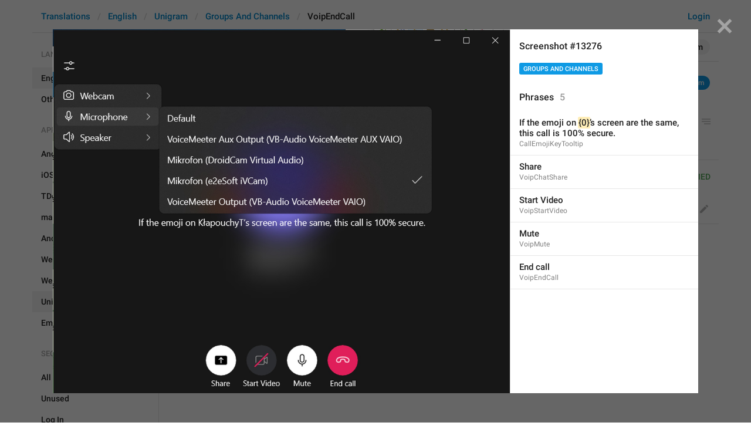

--- FILE ---
content_type: text/css
request_url: https://translations.telegram.org/css/health.css?142
body_size: 14669
content:
body {
  font-family: 'Roboto', sans-serif;
  /*font-size: 14px;*/
  color: #222;
  margin: 0;
  padding: 0;
  overflow-x: hidden;
}
.dark body {
  background-color: #242f3e;
  color: #fff;
}
.dark a,
.dark a:hover,
.dark a:focus {
  color: #4BBAFA;
}

.dark .nav .open > a,
.dark .nav .open > a:hover,
.dark .nav .open > a:focus,
.dark .nav-pills > li.active > a,
.dark .nav-pills > li.active > a:hover,
.dark .nav-pills > li.active > a:focus {
  background-color: #0f9ae4;
}
.dark .nav > li > a:hover,
.dark .nav > li > a:focus {
  background-color: #3C4756;
}

.dark .form-control {
  background-color: #242f3e;
  color: #fff;
  border-color: #404C5C;
}
input.form-control::placeholder,
textarea.form-control::placeholder {
  color: #777;
}
.dark input.form-control::placeholder,
.dark textarea.form-control::placeholder {
  color: #969A9E;
}

.dropdown-filter-form {
  min-width: 240px;
}
.dropdown-filter-field {
  background: transparent;
  cursor: pointer;
  padding: 8px 17px 8px 17px;
  font-size: 14px;
  margin: 0;
  font-weight: 500;
  position: relative;
  color: #222;
  border: none;
}
.dark .dropdown-filter-field {
  background-color: transparent;
}
input.dropdown-filter-field:focus {
  outline: none;
  box-shadow: none;
}

.dark ::-webkit-scrollbar {
  width: 12px;
  background: #343F4C;
}
.dark ::-webkit-scrollbar-thumb {
  background: #515A66;
  border-radius: 5px;
  border: 2px solid #343F4C;
}



/*!
* Start Bootstrap - Simple Sidebar (http://startbootstrap.com/)
* Copyright 2013-2016 Start Bootstrap
* Licensed under MIT (https://github.com/BlackrockDigital/startbootstrap/blob/gh-pages/LICENSE)
*/

/* Toggle Styles */

#hl-wrapper {
  padding-left: 0;
}

#hl-wrapper.transitions-ready {
  -webkit-transition: all 0.5s ease;
  -moz-transition: all 0.5s ease;
  -o-transition: all 0.5s ease;
  transition: all 0.5s ease;
}

#hl-sidebar-wrapper {
  position: fixed;
  z-index: 100;
  height: 100%;
  width: 250px;
  overflow: hidden;
  margin-left: -250px;
  overflow-y: scroll;
  -webkit-overflow-scrolling: touch;
  background: #fff;
  border-right: 1px solid #e7e7e7;
  scrollbar-width: none;
  -ms-overflow-style: none; /* IE 11 */
}
.dark #hl-sidebar-wrapper {
  background-color: #242f3e;
  border-right-color: #404C5C;
}
#hl-wrapper.transitions-ready #hl-sidebar-wrapper {
  -webkit-transition: all 0.5s ease;
  -moz-transition: all 0.5s ease;
  -o-transition: all 0.5s ease;
  transition: all 0.5s ease;
}

#hl-sidebar-wrapper::-webkit-scrollbar {
  width: 0;
}

#hl-page-content-wrapper {
  width: 100%;
  position: absolute;
  left: 0;
}

#hl-wrapper.toggled {
  padding-left: 250px;
}

#hl-wrapper.toggled #hl-sidebar-wrapper {
  box-shadow: 0px 0px 2px 1px rgba(0,0,0,0.1);
}
#hl-wrapper.toggled #hl-sidebar-shadow {
  display: block;
}




.hl-menu-items,
.hl-menu-items > li {
  display: block;
  padding: 0;
  margin: 0;
}
.hl-menu-items {
  position: relative;
  overflow: hidden;
  opacity: 1;
  visibility: visible;
  transition: all .2s ease;
}
.hl-menu-section .hl-menu-items {
  margin-bottom: 10px;
}
.hl-menu-items .active {
  transition: opacity .2s step-end;
}
.hl-menu-section-collapsed > .hl-menu-items .active {
  transition: opacity .2s step-start;
  opacity: 0;
}
.hl-menu-item {
  display: block;
  font-size: 13px;
  font-weight: 500;
  line-height: 18px;
  color: #222;
  padding: 9px 15px 9px 16px;
  margin: 0;
  transition: all .2s ease;
  -webkit-font-smoothing: subpixel-antialiased;
  cursor: pointer;
}
.active .hl-menu-item,
a.hl-menu-item:hover,
a.hl-menu-item:focus,
.hl-menu-items .hl-badges:hover + a.hl-menu-item {
  color: #222;
  text-decoration: none;
  background: #f2f2f2;
}
.dark .hl-menu-item {
  color: #fff;
}
.dark .active .hl-menu-item,
.dark a.hl-menu-item:hover,
.dark a.hl-menu-item:focus,
.dark .hl-menu-items .hl-badges:hover + a.hl-menu-item {
  background: #3C4756;
  color: #fff;
}

.hl-menu-header .hl-menu-item {
  font-size: 16px;
  line-height: 18px;
  padding: 16px 15px 16px 16px;
}

.hl-topbar-wrap {
  border-bottom: 1px solid #e7e7e7;
  margin-bottom: 0;
}
.dark .hl-topbar-wrap {
  border-color: #404C5C;
}
.hl-topbar {
  padding: 12px 12px;
  font-size: 18px;
  line-height: 20px;
}
#hl-sidebar-shadow {
  display: none;
  background: rgba(0,0,0,0.01);
  position: fixed;
  left: 250px;
  right: 0px;
  top: 0;
  bottom: 0;
  z-index: 1000;
}
.hl-topbar-header {
  font-size: 18px;
  line-height: 34px;
  font-weight: 500;
}

#hl-menu-toggle {
  display: block;
  float: left;
  padding: 10px 10px;
  line-height: 12px;
  margin-right: 23px;
  border: none;
  background: none;
  outline: none;
}
#hl-menu-toggle:focus {
  outline: none;
}
.hl-menu-hamburger {
  width: 18px;
  height: 12px;
  display: inline-block;
}
i.hl-menu-bar {
  display: block;
  height: 2px;
  width: 18px;
  background: #222;
  margin-bottom: 3px;
}
.dark i.hl-menu-bar {
  background: #fff;
}
i.hl-menu-bar:last-child {
  margin-bottom: 0;
}
.hl-nav-pills {
  padding: 7px 10px;
}
.hl-nav-pills > li,
.hl-nav-pills > li+li  {
  margin: 3px;
}
.hl-nav-pills > li > a {
  display: inline-block;
  font-size: 14px;
  line-height: 16px;
  font-weight: 500;
  padding: 8px 12px;
  transition: all .2s ease;
  border-radius: 16px;
}
.hl-nav-pills li.active > a {
  background: #0f9ae4;
  color: #fff;
}
.hl-top-filters {
  padding: 0;
  margin: 10px 0 0;
}
.hl-page .hl-sub-filters {
  margin: 0 -15px 0;
}
.h3-nav-pills {
  position: relative;
  margin-top: 24px;
  margin-bottom: -16px;
  padding: 0;
  z-index: 1;
}

.hl-caret {
  display: inline-block;
  border-style: solid;
  border-width: 0 0 2px 2px;
  width: 9px;
  height: 9px;
  transform: rotateZ(-45deg) scale(.85) translate3d(2px, -1px, 0);
  transform-origin: 50% 50%;
  margin-left: 5px;
  transition: all .2s ease;
  border-color: #222;
}
.dark .hl-caret {
  border-color: #fff;
}
.hl-dropdown.open .hl-caret {
  border-color: #fff;
}
.dark .hl-dropdown.open .hl-caret {
  border-color: #fff;
}

.hl-topbar-subtabs .dropdown-toggle,
.hl-filters-dropdowns .dropdown-toggle {
  color: #222;
}
.dark .hl-topbar-subtabs .dropdown-toggle,
.dark .hl-filters-dropdowns .dropdown-toggle {
  color: #fff;
}
.hl-topbar-subtabs .dropdown-toggle:hover,
.hl-filters-dropdowns .dropdown-toggle:hover,
.hl-topbar-subtabs .dropdown-toggle:focus,
.hl-filters-dropdowns .dropdown-toggle:focus,
.hl-topbar-subtabs .dropdown-toggle:active,
.hl-filters-dropdowns .dropdown-toggle:active {
  background-color: rgba(0,0,0,0.05);
  color: #222;
}
.dark .hl-topbar-subtabs .dropdown-toggle:hover,
.dark .hl-filters-dropdowns .dropdown-toggle:hover,
.dark .hl-topbar-subtabs .dropdown-toggle:focus,
.dark .hl-filters-dropdowns .dropdown-toggle:focus,
.dark .hl-topbar-subtabs .dropdown-toggle:active,
.dark .hl-filters-dropdowns .dropdown-toggle:active {
  background-color: #3C4756;
  color: #fff;
}
.hl-topbar-subtabs.hl-nav-pills > li.hl-dropdown > a,
.hl-filters-dropdowns.hl-nav-pills > li.hl-dropdown > a {
  border-radius: 3px;
}
.hl-nav-pills.hl-topbar-subtabs > li.hl-dropdown,
.hl-nav-pills.hl-topbar-subtabs > li.hl-dropdown + li.hl-dropdown,
.hl-nav-pills.hl-filters-dropdowns > li.hl-dropdown,
.hl-nav-pills.hl-filters-dropdowns > li.hl-dropdown + li.hl-dropdown {
  margin: 2px 3px;
}
.dark .dropdown-menu {
  background-color: #3A4452;
}


.hl-dropdown-icon-except {
  opacity: 0;
  float: right;
  width: 16px;
  height: 16px;
  border-radius: 8px;
  overflow: hidden;
  background: #ccc;
  padding: 7px 4px;
  transition: all .2s ease;
  margin-right: -7px;
  margin-top: 2px;
}
.dark .hl-dropdown-icon-except {
  background: #88909B;
}
.hl-dropdown-icon-except:hover {
  background: #aaa;
}
.hl-dropdown-icon-except:after {
  display: block;
  width: 8px;
  height: 2px;
  background: #fff;
  content: '';
}
.dark .hl-dropdown-icon-except:after {
  background-color: #3A4452;
}
.dropdown-menu a:hover > .hl-dropdown-icon-except {
  opacity: 1;
}
.emoji-country-flag {
  margin-right: 1px;
  vertical-align: text-bottom;
  line-height: 100%;
}

.scrollable-wide-wrap {
  width: 100%;
  overflow-x: scroll;
}

.hl-dropdown {
  position: relative;
  display: inline-block;
}
.hl-dropdown .dropdown-menu {
  left: auto;
  left: 0;
  margin: 5px -4px 0;
  border: 1px solid rgba(0, 0, 0, .06);
  border-radius: 4px;
  font-size: 14px;
  line-height: 1.42857143;
  overflow: hidden;
}
.hl-dropdown span.dropdown-menu > ul.dropdown-menu {
  position: static;
  display: block;
  float: none;
  border: none;
  box-shadow: none;
  border-radius: 0;
  min-width: 0;
  margin: 0 -20px 0 0;
  padding: 7px 20px 7px 0;
  max-height: 500px;
  overflow: auto;
  -webkit-overflow-scrolling: touch;
  scrollbar-width: none;
  -ms-overflow-style: none; /* IE 11 */
}
.hl-dropdown span.dropdown-menu > ul.dropdown-menu::-webkit-scrollbar {
  width: 0;
}
.hl-dropdown .dropdown-menu {
  margin-left: 0;
  margin-top: 10px;
}
.hl-dropdown .dropdown-menu > li > a {
  cursor: pointer;
  padding: 8px 17px 8px 17px;
  margin: 0;
  font-weight: 500;
  position: relative;
  color: #222;
}
.dark .hl-dropdown .dropdown-menu > li > a {
  color: #fff;
}
.dark .hl-dropdown > a.dropdown-toggle > small,
.dark .hl-dropdown .dropdown-menu > li > a small {
  font-size: inherit;
  font-weight: normal;
  /*font-style: italic;*/
}
.hl-dropdown .dropdown-menu > li > a:hover,
.hl-dropdown .dropdown-menu > li > a:focus,
.hl-dropdown .dropdown-menu > li.active > a {
  background-color: #f4f4f4;
  color: #222;
}
.dark .hl-dropdown .dropdown-menu > li > a:hover,
.dark .hl-dropdown .dropdown-menu > li > a:focus,
.dark .hl-dropdown .dropdown-menu > li.active > a {
  background-color: #4D5561;
  color: #fff;
}
.hl-dropdown .dropdown-menu > li.selected > a:before,
.hl-dropdown .dropdown-menu > li.selected > a:after {
  position: absolute;
  display: inline-block;
  transform: rotateZ(-135deg);
  transform-origin: 3px 3px;
  right: 16px;
  top: 14px;
  content: '';
  width: 8px;
  height: 13px;
  background-color: #9b9b9b;
}
.hl-dropdown .dropdown-menu > li.selected > a:after {
  background-color: #fff;
  transform: rotateZ(-135deg) translate3d(2.5px, 2.5px, 0);
}
.hl-dropdown .dropdown-menu > li.selected > a:hover:after,
.hl-dropdown .dropdown-menu > li.selected > a:focus:after {
  background-color: #f4f4f4;
}
.hl-dropdown a.dropdown-toggle-disabled {
  pointer-events: none;
}
.hl-dropdown a.dropdown-toggle > .radio-item,
.hl-dropdown a.dropdown-toggle > .checkbox-item {
  pointer-events: none;
  cursor: pointer;
  margin: -2px 0;
  padding: 0;
}
.hl-dropdown a.dropdown-toggle > .radio-item .radio-input + .radio-label,
.hl-dropdown a.dropdown-toggle > .checkbox-item .checkbox-input + .checkbox-label {
  font-weight: 500;
  margin-left: 7px;
  white-space: nowrap;
}
.hl-dropdown a.dropdown-toggle > .radio-item .radio:disabled ~ .radio-label,
.hl-dropdown a.dropdown-toggle > .checkbox-item .checkbox:disabled ~ .checkbox-label {
  color: #a8a8a8;
}
.hl-dropdown .dropdown-menu > li.subitem > a:before {
  content: '';
  display: inline-block;
  width: 7px;
  height: 5px;
  margin: 0 10px 0 3px;
  border: solid #aaa;
  border-width: 0 0 1px 1px;
  position: relative;
  top: -3px;
}

.hl-map-frame-wrap {
  position: relative;
  padding-top: 56.25%;
  margin: -10px;
}
.hl-map-frame {
  position: absolute;
  top: 0;
  left: 0;
  width: 100%;
  height: 100%;
}


.hl-select-dropdown {
  position: relative;
}
.hl-select-dropdown .dropdown-toggle {
  pointer-events: none;
}
select.hl-select {
  display: inline-block;
  font-size: 15px;
  line-height: 160%;
  padding: 0 6px;

  -moz-appearance: none;
  -webkit-appearance: none;
  appearance: none;
  background-position: right center;
  background-repeat: no-repeat;
  background-size: 1ex;

  background-origin: content-box;
  position: absolute;
  opacity: 0.01;
  top: 0;
  left: 0;
  right: 0;
  bottom: 0;
}

@media(min-width:768px) {
  #hl-menu-toggle {
    display: none;
  }
  #hl-wrapper {
    padding-left: 250px;
    max-width: 1400px;
    margin: 0 auto;
  }
  #hl-page-content-wrapper {
    position: relative;
  }
  #hl-wrapper #hl-page-content-wrapper {
    position: relative;
    margin-right: 0;
  }
  .hl-topbar {
    display: none;
  }
  .hl-topbar-no-subtabs {
    display: none;
  }
  .hl-topbar-no-subtabs + .hl-top-filters {
    margin-top: 0;
  }
  .hl-filters-periods {
    float: right;
  }
  .hl-filters-dropdowns {
    float: left;
  }
  .hl-menu-items {
    padding-left: 19px;
    padding-top: 10px;
  }
}
@media(max-width: 768px) {
  .hl-topbar-subtabs.hl-nav-pills {
    padding-top: 0;
  }
  .hl-top-filters {
    margin-top: 5px;
  }
  #hl-wrapper {
    padding-left: 0;
  }
  .hl-filters-dropdowns {
    padding-top: 2px;
  }
  .hl-filters-dropdowns .hl-dropdown:last-child span.dropdown-menu {
    right: 0;
    left: auto;
  }
  .hl-menu-item {
    padding-top: 14px;
    padding-bottom: 14px;
  }
}


@media(max-width:640px) {
  .scrollable-wide-wrap table.table-jobs {
    width: 800px;
  }
  .scrollable-wide-wrap table.table {
    min-width: 600px;
  }
}

.hl-page h1,
.hl-page h2,
.hl-page h3,
.hl-page h4,
.hl-page h5 {
  padding-left: 10px;
}


.chart_wrap_loading {
  background-color: #fff;
  color: #7A8A93;
  font-size: 16px;
  text-align: center;

  display: flex;
  align-items: center;
  justify-content: center;
  padding: 40px 20px;
  position: absolute;
  width: 100%;
  z-index: 30;
  opacity: 1;
  transition: all .2s ease;
  pointer-events: none;
}
.dark .chart_wrap_loading {
  background-color: #242f3e;
  color: #546778;
}
.chart_wrap_rendered .chart_wrap_loading {
  opacity: 0;
}

/* Long label */
.chart_wrap_longlabel .tchart--switchers__side-legend:not(.tchart--switchers__no-space) {
  width: 260px;
}
.chart_wrap_longlabel .tchart--switchers__side-legend .tchart--switcher span,
.chart_wrap_longlabel .tchart--switchers__side-legend .tchart--switcher__active span,
.chart_wrap_longlabel .tchart--tip-row span {
  max-width: 200px;
}

.chart_wrap .tchart {
  font-family: inherit;
}

.tchart--tip {
  padding-bottom: 8px;
}
.chart_wrap .tchart--tip.tchart--tip__scroll .tchart--tip-scroller {
  -webkit-overflow-scrolling: touch;
  margin-right: -6px;
}
.chart_wrap__custom_scroll .tchart--tip.tchart--tip__scroll .tchart--tip-scroller {
  -webkit-overflow-scrolling: touch;
  padding-right: 4px;
  margin-right: -6px;
}
.chart_wrap__custom_scroll .tchart--tip.tchart--tip__scroll .tchart--tip-scroller::-webkit-scrollbar {
  margin: 0;
  padding: 0;
  width: 2px;
  right: 0;
  position: absolute;
  opacity: 0;
  transition: opacity .2s ease;
}
.chart_wrap__custom_scroll .tchart--tip.tchart--tip__scroll .tchart--tip-scroller::-webkit-scrollbar-track {
  margin: 0;
  padding: 0;
}
.chart_wrap__custom_scroll .tchart--tip.tchart--tip__scroll .tchart--tip-scroller::-webkit-scrollbar-thumb {
  margin: 0;
  padding: 0;
  border-radius: 3px;
  background: rgba(0,0,0,0.2);
}

.chart_wrap_tooltip_on_hover .tchart--tip-scroller {
  max-height: 210px;
  overflow: hidden;
}
.chart_wrap .tchart--tip-scroller-wrapper:before {
  pointer-events: none;
  top: -1px;
}
.chart_wrap .tchart--tip-scroller-wrapper:after {
  pointer-events: none;
  bottom: -1px;
}
.chart_wrap_tooltip_on_hover .tchart--tip-scroller-wrapper:before,
.chart_wrap_tooltip_on_hover .tchart--tip-scroller-wrapper:after {
  display: none;
}


.chart_wrap {
  position: relative;
  margin: 0 -10px;
  transition: all .3s ease;
}
.chart_wrap.chart_wrap_rendered {
  min-height: 0 !important;
}
.chart_wrap + .chart_wrap {
  margin-top: 20px;
}


.rickshaw_legend {
  width: 150px;
  z-index: 10;

  background-color: white;
  margin-left: 0;
  padding: 0;
  left: 0;
}
.chart_bottom_legend {
  position: static;
  width: auto;
  color: inherit;
}
.chart_legend ul {
  padding: 0;
}
.chart_bottom_legend ul {
  display: inline-block;
}
.chart_bottom_legend .line {
  display: inline-block;
}
.chart_bottom_legend_x {
  display: inline-block;
  width: 17em;
  /*float: right;*/
}
.chart_bottom_legend_value {
  display: inline-block;
  margin-left: 5px;
}
.rickshaw_legend .line {
  line-height: 25px;
}
.rickshaw_legend .line.disabled {
  opacity: 1;
}

.rickshaw_legend .line .swatch {
  width: 15px;
  height: 15px;
  margin: 0 10px 0 3px;
  border-radius: 0;
  border: 0;
  vertical-align: text-bottom;
}
.rickshaw_legend .line .action {
  width: 25px;
  height: 25px;
  display: inline-block;
  text-decoration: none !important;
  opacity: 1;
  vertical-align: top;
}
.rickshaw_legend .line.disabled .action {
  opacity: 0;
}
.rickshaw_legend .line .action .icon-tick {
  display: inline-block;
  background: #FFF;
  height: 9px;
  width: 17px;
  transform: rotate(-45deg);
  -webkit-transform: rotate(-45deg);
  border-width: 0 0 3px 3px;
  border-style: solid;
  margin: 3px 0 0;
  vertical-align: text-top;
}
.rickshaw_legend .line .label {
  color: #404040;
  line-height: 25px;
  font-size: 14px;
}

.rickshaw_graph path.line {
  stroke-width: 1;
}
.rickshaw_graph .detail {
  z-index: 11;
}
.rickshaw_graph .detail .x_label {
  display: none;
}
.rickshaw_graph .detail .item {
  font-size:14px;
  line-height: 1.4;
  padding: 0.5em;
}
.detail_swatch {
  float: right;
  display: inline-block;
  width: 11px;
  height: 11px;
  margin: 3px 7px 0 0;
}
.rickshaw_graph .detail .date {
  color: #a0a0a0;
}





.change_up {
  color: #6a6;
  padding-left: 5px;
}
.change_down {
  color: #a66;
  padding-left: 5px;
}
.change_none {
  color: #888;
  padding-left: 5px;
}
.change_up.slightly {
  color: #9BB388;
}
.change_down.slightly {
  color: #CC9483;
}
td .change_up,
td .change_down,
td .change_none {
  float: right;
}
.dark .change_up {
  color: #71BD71;
}
.dark .change_down {
  color: #E86B6B;
}
.dark .change_none {
  color: #969A9E;
}
.dark .change_up.slightly {
  color: #869C75;
}
.dark .change_down.slightly {
  color: #AD7D74;
}

.dark .table-bordered,
.dark .table-bordered>thead>tr>th,
.dark .table-bordered>tbody>tr>th,
.dark .table-bordered>tfoot>tr>th,
.dark .table-bordered>thead>tr>td,
.dark .table-bordered>tbody>tr>td,
.dark .table-bordered>tfoot>tr>td {
  border-color: #404C5C;
}

.dark .table-hover>tbody>tr:hover>td,
.dark .table-hover>tbody>tr:hover>th {
  background-color: #3C4756;
}

.dark .table>thead>tr>td.warning,
.dark .table>tbody>tr>td.warning,
.dark .table>tfoot>tr>td.warning,
.dark .table>thead>tr>th.warning,
.dark .table>tbody>tr>th.warning,
.dark .table>tfoot>tr>th.warning,
.dark .table>thead>tr.warning>td,
.dark .table>tbody>tr.warning>td,
.dark .table>tfoot>tr.warning>td,
.dark .table>thead>tr.warning>th,
.dark .table>tbody>tr.warning>th,
.dark .table>tfoot>tr.warning>th,
.dark .table>thead>tr>td.bg-warning,
.dark .table>tbody>tr>td.bg-warning,
.dark .table>tfoot>tr>td.bg-warning,
.dark .table>thead>tr>th.bg-warning,
.dark .table>tbody>tr>th.bg-warning,
.dark .table>tfoot>tr>th.bg-warning,
.dark .table>thead>tr.bg-warning>td,
.dark .table>tbody>tr.bg-warning>td,
.dark .table>tfoot>tr.bg-warning>td,
.dark .table>thead>tr.bg-warning>th,
.dark .table>tbody>tr.bg-warning>th,
.dark .table>tfoot>tr.bg-warning>th {
  background-color: #474644;
}
.dark .table>thead>tr>td.warning:hover,
.dark .table>tbody>tr>td.warning:hover,
.dark .table>tfoot>tr>td.warning:hover,
.dark .table>thead>tr>th.warning:hover,
.dark .table>tbody>tr>th.warning:hover,
.dark .table>tfoot>tr>th.warning:hover,
.dark .table>thead>tr.warning>td:hover,
.dark .table>tbody>tr.warning>td:hover,
.dark .table>tfoot>tr.warning>td:hover,
.dark .table>thead>tr.warning>th:hover,
.dark .table>tbody>tr.warning>th:hover,
.dark .table>tfoot>tr.warning>th:hover,
.dark .table-hover>tbody>tr>td.warning:hover,
.dark .table-hover>tbody>tr>th.warning:hover,
.dark .table-hover>tbody>tr.warning:hover>td,
.dark .table-hover>tbody>tr:hover>.warning,
.dark .table-hover>tbody>tr.warning:hover>th,
.dark .table>thead>tr>td.bg-warning:hover,
.dark .table>tbody>tr>td.bg-warning:hover,
.dark .table>tfoot>tr>td.bg-warning:hover,
.dark .table>thead>tr>th.bg-warning:hover,
.dark .table>tbody>tr>th.bg-warning:hover,
.dark .table>tfoot>tr>th.bg-warning:hover,
.dark .table>thead>tr.bg-warning>td:hover,
.dark .table>tbody>tr.bg-warning>td:hover,
.dark .table>tfoot>tr.bg-warning>td:hover,
.dark .table>thead>tr.bg-warning>th:hover,
.dark .table>tbody>tr.bg-warning>th:hover,
.dark .table>tfoot>tr.bg-warning>th:hover,
.dark .table-hover>tbody>tr>td.bg-warning:hover,
.dark .table-hover>tbody>tr>th.bg-warning:hover,
.dark .table-hover>tbody>tr.bg-warning:hover>td,
.dark .table-hover>tbody>tr:hover>.bg-warning,
.dark .table-hover>tbody>tr.bg-warning:hover>th {
  background-color: #53514D;
}
.dark .table>thead>tr>td.success,
.dark .table>tbody>tr>td.success,
.dark .table>tfoot>tr>td.success,
.dark .table>thead>tr>th.success,
.dark .table>tbody>tr>th.success,
.dark .table>tfoot>tr>th.success,
.dark .table>thead>tr.success>td,
.dark .table>tbody>tr.success>td,
.dark .table>tfoot>tr.success>td,
.dark .table>thead>tr.success>th,
.dark .table>tbody>tr.success>th,
.dark .table>tfoot>tr.success>th,
.dark .table>thead>tr>td.bg-success,
.dark .table>tbody>tr>td.bg-success,
.dark .table>tfoot>tr>td.bg-success,
.dark .table>thead>tr>th.bg-success,
.dark .table>tbody>tr>th.bg-success,
.dark .table>tfoot>tr>th.bg-success,
.dark .table>thead>tr.bg-success>td,
.dark .table>tbody>tr.bg-success>td,
.dark .table>tfoot>tr.bg-success>td,
.dark .table>thead>tr.bg-success>th,
.dark .table>tbody>tr.bg-success>th,
.dark .table>tfoot>tr.bg-success>th {
  background-color: #456148;
}
.dark .table>thead>tr>td.success:hover,
.dark .table>tbody>tr>td.success:hover,
.dark .table>tfoot>tr>td.success:hover,
.dark .table>thead>tr>th.success:hover,
.dark .table>tbody>tr>th.success:hover,
.dark .table>tfoot>tr>th.success:hover,
.dark .table>thead>tr.success>td:hover,
.dark .table>tbody>tr.success>td:hover,
.dark .table>tfoot>tr.success>td:hover,
.dark .table>thead>tr.success>th:hover,
.dark .table>tbody>tr.success>th:hover,
.dark .table>tfoot>tr.success>th:hover,
.dark .table-hover>tbody>tr>td.success:hover,
.dark .table-hover>tbody>tr>th.success:hover,
.dark .table-hover>tbody>tr.success:hover>td,
.dark .table-hover>tbody>tr:hover>.success,
.dark .table-hover>tbody>tr.success:hover>th,
.dark .table>thead>tr>td.bg-success:hover,
.dark .table>tbody>tr>td.bg-success:hover,
.dark .table>tfoot>tr>td.bg-success:hover,
.dark .table>thead>tr>th.bg-success:hover,
.dark .table>tbody>tr>th.bg-success:hover,
.dark .table>tfoot>tr>th.bg-success:hover,
.dark .table>thead>tr.bg-success>td:hover,
.dark .table>tbody>tr.bg-success>td:hover,
.dark .table>tfoot>tr.bg-success>td:hover,
.dark .table>thead>tr.bg-success>th:hover,
.dark .table>tbody>tr.bg-success>th:hover,
.dark .table>tfoot>tr.bg-success>th:hover,
.dark .table-hover>tbody>tr>td.bg-success:hover,
.dark .table-hover>tbody>tr>th.bg-success:hover,
.dark .table-hover>tbody>tr.bg-success:hover>td,
.dark .table-hover>tbody>tr:hover>.bg-success,
.dark .table-hover>tbody>tr.bg-success:hover>th {
  background-color: #507053;
}
.dark .table>thead>tr>td.danger,
.dark .table>tbody>tr>td.danger,
.dark .table>tfoot>tr>td.danger,
.dark .table>thead>tr>th.danger,
.dark .table>tbody>tr>th.danger,
.dark .table>tfoot>tr>th.danger,
.dark .table>thead>tr.danger>td,
.dark .table>tbody>tr.danger>td,
.dark .table>tfoot>tr.danger>td,
.dark .table>thead>tr.danger>th,
.dark .table>tbody>tr.danger>th,
.dark .table>tfoot>tr.danger>th,
.dark .table>thead>tr>td.bg-danger,
.dark .table>tbody>tr>td.bg-danger,
.dark .table>tfoot>tr>td.bg-danger,
.dark .table>thead>tr>th.bg-danger,
.dark .table>tbody>tr>th.bg-danger,
.dark .table>tfoot>tr>th.bg-danger,
.dark .table>thead>tr.bg-danger>td,
.dark .table>tbody>tr.bg-danger>td,
.dark .table>tfoot>tr.bg-danger>td,
.dark .table>thead>tr.bg-danger>th,
.dark .table>tbody>tr.bg-danger>th,
.dark .table>tfoot>tr.bg-danger>th {
  background-color: #6E4146;
}
.dark .table>thead>tr>td.danger:hover,
.dark .table>tbody>tr>td.danger:hover,
.dark .table>tfoot>tr>td.danger:hover,
.dark .table>thead>tr>th.danger:hover,
.dark .table>tbody>tr>th.danger:hover,
.dark .table>tfoot>tr>th.danger:hover,
.dark .table>thead>tr.danger>td:hover,
.dark .table>tbody>tr.danger>td:hover,
.dark .table>tfoot>tr.danger>td:hover,
.dark .table>thead>tr.danger>th:hover,
.dark .table>tbody>tr.danger>th:hover,
.dark .table>tfoot>tr.danger>th:hover,
.dark .table-hover>tbody>tr>td.danger:hover,
.dark .table-hover>tbody>tr>th.danger:hover,
.dark .table-hover>tbody>tr.danger:hover>td,
.dark .table-hover>tbody>tr:hover>.danger,
.dark .table-hover>tbody>tr.danger:hover>th,
.dark .table>thead>tr>td.bg-danger:hover,
.dark .table>tbody>tr>td.bg-danger:hover,
.dark .table>tfoot>tr>td.bg-danger:hover,
.dark .table>thead>tr>th.bg-danger:hover,
.dark .table>tbody>tr>th.bg-danger:hover,
.dark .table>tfoot>tr>th.bg-danger:hover,
.dark .table>thead>tr.bg-danger>td:hover,
.dark .table>tbody>tr.bg-danger>td:hover,
.dark .table>tfoot>tr.bg-danger>td:hover,
.dark .table>thead>tr.bg-danger>th:hover,
.dark .table>tbody>tr.bg-danger>th:hover,
.dark .table>tfoot>tr.bg-danger>th:hover,
.dark .table-hover>tbody>tr>td.bg-danger:hover,
.dark .table-hover>tbody>tr>th.bg-danger:hover,
.dark .table-hover>tbody>tr.bg-danger:hover>td,
.dark .table-hover>tbody>tr:hover>.bg-danger,
.dark .table-hover>tbody>tr.bg-danger:hover>th {
  background-color: #7D4A50;
}

.hl-page {
  padding: 0 15px 40px;
  margin: 0 auto;
}

.td-image {
  width: 26px;
  height: 26px;
  background-color: #d9edf7;
  display: inline-block;
  vertical-align: middle;
  margin-right: 7px;
  position: relative;
  top: 0;
  left: 0;
  transition: .2s ease-out;
  transition-property: width, height, top, left, margin;
}
.table > tbody > tr .cell-middle {
  vertical-align: middle;
}
.table > tbody > tr .cell-muted-label {
  vertical-align: middle;
  font-weight: normal;
  color: gray;
}
.dark .table > tbody > tr .cell-muted-label {
  color: #969A9E;
}
.td-image:hover {
  position: relative;
  width: 50px;
  height: 50px;
  top: 12px;
  left: 12px;
  margin-left: -24px;
  margin-top: -24px;
  margin-right: 20px;
}

.chart_csv_export_wrap {
  /*float: right;
  clear: right;*/
  /*position: absolute;
  right: 200px;
  top: -5px;
  z-index: 1;*/
}
a.csv_link {
  float: left;
  clear: left;
  display: block;
  width: 70px;
  margin: 10px 16px;
  border: 0;
  color: #0088cc;
  font-size: 14px;
  line-height: 16px;
  font-weight: 500;
  padding: 8px 12px;
  transition: all .2s ease;
  border-radius: 16px;
}
a.csv_link:hover {
  background-color: #f0f6fa;
  text-decoration: none;
  color: #0088cc;
}

.phone_info_full {
  font-size: 11px;
}

.phone_info_full ul {
  padding-left: 30px;
}

/*Jobs candidates styles*/

.jobs-header {
  margin: 20px 0 10px;
}
.jobs-header .left-links,
.jobs-header .right-links {
  font-size: 14px;
  margin: 12px 0;
  float: right;
}
.jobs-header .left-links {
  font-weight: 500;
  float: left;
}
.jobs-header .left-links .divider:before,
.jobs-header .right-links .divider:before {
  content: '·';
  margin: 0 12px;
  font-weight: 500;
  color: #a8a8a8;
}
.jobs-header .hl-nav-pills {
  float: left;
  padding: 3px 10px 3px 0;
}
.sort-asc:after,
.sort-desc:after {
  content: '';
  display: inline-block;
  width: 0;
  height: 0;
  margin-left: 7px;
  vertical-align: middle;
  border-top: 6px solid;
  border-right: 5px solid transparent;
  border-left: 5px solid transparent
}
.sort-asc:after {
  border-bottom: 6px solid;
  border-top: 0 solid;
}
.td-search-wrap {
  position: relative;
  overflow: hidden;
}
.td-search-wrap:before {
  content: '';
  position: absolute;
  left: 23px;
  top: 10px;
  display: inline-block;
  vertical-align: top;
  width: 20px;
  height: 20px;
  background-image: url('data:image/svg+xml,%3Csvg height="20" viewBox="0 0 20 20" width="20" xmlns="http://www.w3.org/2000/svg"%3E%3Cg fill="none" fill-rule="evenodd" stroke="%23bbb" transform="translate(1 3)"%3E%3Ccircle cx="10.5" cy="5.5" r="5.5" stroke-width="2"/%3E%3Cpath d="m4 9.5c-.27614237 0-.5.22385763-.5.5v5c0 .2761424.22385763.5.5.5s.5-.2238576.5-.5v-5c0-.27614237-.22385763-.5-.5-.5z" fill="%23d8d8d8" transform="matrix(.70710678 .70710678 -.70710678 .70710678 10.010408 .832738)"/%3E%3C/g%3E%3C/svg%3E');
}
.td-search {
  padding: 8px 17px 10px 64px;
  font-size: 14px;
  border: none;
}
.td-search:focus {
  border: none;
  box-shadow: none;
}
table.table-fixed tr {
  border: 1px solid #e8e8e8;
}
.dark table.table-fixed tr {
  border-color: #404C5C;
}
img.td-photo,
span.photo-char {
  width: 40px;
  height: 40px;
  border-radius: 20px;
  background-color: #efefef;
  float: left;
  display: inline-block;
  vertical-align: top;
  text-align: center;
  overflow: hidden;
}
img.photo-viewer[data-full-src] {
  cursor: pointer;
}
span.photo-char {
  font-size: 20px;
  vertical-align: middle;
  line-height: 40px;
  color: #999;
}
.jobs-date {
  position: absolute;
  color: #a8a8a8;
  bottom: 10px;
}
.jobs-date a {
  color: inherit;
}
.dark .jobs-date {
  color: #969A9E;
}
table.table-fixed tr th,
table.table-fixed tr td {
  position: relative;
  padding: 12px 8px 32px;
}
table.table-fixed tr td big {
  font-size: 1.1em;
  font-weight: bold;
  display: block;
  padding-bottom: 2px;
}
table.table-fixed thead tr:first-child th:first-child,
table.table-fixed tbody tr th:first-child,
table.table-fixed tr td:first-child {
  padding-left: 16px;
  padding-right: 0;
}
table.table-fixed tr th:last-child,
table.table-fixed tr td:last-child {
  padding-right: 16px;
}
table.table-fixed tr th {
  font-size: 1.1em;
  text-transform: uppercase;
  font-weight: bold;
}
table.table-fixed tr th,
table.table-fixed tr td {
  word-break: break-word;
  border: none;
}
table.table-fixed td label {
  font-weight: normal;
  margin-bottom: 0;
  position: relative;
  overflow: hidden;
  cursor: pointer;
}
table.table-fixed td label + label {
  margin-right: 15px;
}
table.table-fixed td label input.hide-checkbox,
table.table-fixed td label input.fave-checkbox {
  position: absolute;
  left: -100px;
}
table.table-fixed td label input.hide-checkbox + .icon {
  display: inline-block;
  vertical-align: top;
  width: 20px;
  height: 20px;
  background-image: url('data:image/svg+xml,%3Csvg%20height%3D%2220%22%20viewBox%3D%220%200%2020%2020%22%20width%3D%2220%22%20xmlns%3D%22http%3A%2F%2Fwww.w3.org%2F2000%2Fsvg%22%3E%3Cg%20fill%3D%22%23aeb3b7%22%20fill-rule%3D%22evenodd%22%3E%3Cpath%20d%3D%22m15.5626454%204.23305534.2042993.2042993c.3905243.39052429.3905243%201.02368927%200%201.41421356l-9.9153765%209.9153765c-.39052429.3905243-1.02368927.3905243-1.41421356%200l-.2042993-.2042993c-.39052429-.3905243-.39052429-1.0236893%200-1.4142136l9.91537646-9.91537646c.3905243-.39052429%201.0236893-.39052429%201.4142136%200z%22%2F%3E%3Cpath%20d%3D%22m4.43735464%204.23305534-.2042993.2042993c-.39052429.39052429-.39052429%201.02368927%200%201.41421356l9.91537646%209.9153765c.3905243.3905243%201.0236893.3905243%201.4142136%200l.2042993-.2042993c.3905243-.3905243.3905243-1.0236893%200-1.4142136l-9.9153765-9.91537646c-.39052429-.39052429-1.02368927-.39052429-1.41421356%200z%22%2F%3E%3C%2Fg%3E%3C%2Fsvg%3E');
}
table.table-fixed td label input.hide-checkbox:checked + .icon {
  background-image: url('data:image/svg+xml,%3Csvg%20height%3D%2220%22%20viewBox%3D%220%200%2020%2020%22%20width%3D%2220%22%20xmlns%3D%22http%3A%2F%2Fwww.w3.org%2F2000%2Fsvg%22%3E%3Cg%20fill%3D%22none%22%20fill-rule%3D%22evenodd%22%20transform%3D%22translate%281%20-1%29%22%3E%3Cpath%20d%3D%22m6.85723525%2015.8841139c1.03908268.7043927%202.292869%201.1158861%203.64276475%201.1158861%203.5898509%200%206.5-2.9101491%206.5-6.5%200-3.58985087-2.9101491-6.5-6.5-6.5-3.58985087%200-6.5%202.91014913-6.5%206.5%22%20stroke%3D%22%23aeb3b7%22%20stroke-linecap%3D%22round%22%20stroke-width%3D%222%22%2F%3E%3Cpath%20d%3D%22m1.20710678%2010h5.82129088c.27614237%200%20.5.2238576.5.5%200%20.1388794-.05776237.2715021-.15944803.3660934l-3.01584949%202.8054414c-.19704162.1832945-.50381311.1777522-.69410536-.01254l-2.80544139-2.8054414c-.19526214-.1952622-.19526214-.5118446%200-.7071068.09376819-.0937682.22094515-.1464466.35355339-.1464466z%22%20fill%3D%22%23aeb3b7%22%2F%3E%3C%2Fg%3E%3C%2Fsvg%3E');
}
table.table-fixed td label input.fave-checkbox + .icon {
  display: inline-block;
  vertical-align: top;
  width: 20px;
  height: 20px;
  background-image: url('data:image/svg+xml,%3Csvg%20class%3D%22bq-rating-stars%22%20height%3D%2220%22%20viewBox%3D%220%200%2020%2020%22%20width%3D%2220%22%20xmlns%3D%22http%3A%2F%2Fwww.w3.org%2F2000%2Fsvg%22%20xmlns%3Axlink%3D%22http%3A%2F%2Fwww.w3.org%2F1999%2Fxlink%22%3E%3Cpath%20d%3D%22m8.93887915%201.78386544c-.01182111.00489919-.02177324.01430797-.02705449.02706512l-1.87473767%204.52853179-4.8752243.39267602c-.01312131.00105686-.02529649.00724558-.03388337.01722312-.00900651.01046514-.01291855.02359016-.01196266.03635052.00095588.01276037.00677967.02515607.01724481.03416259l3.71473262%203.1969753-1.13360327%204.7745939c-.00305572.0128703-.00088675.0264271.00603194.0377016.00722154.011768.01852934.0194948.03097376.0224743.01244441.0029794.02602545.0012115.03779345-.0060101l4.16883242-2.558239%204.16883241%202.558239c.0112745.0069187.0248313.0090877.0377016.006032.0134337-.0031895.0243028-.0115221.0310162-.0224158.0067133-.0108936.0092708-.0243483.0060814-.037782l-1.1336033-4.7745939%203.7147326-3.1969753c.0099775-.00858688.0161663-.02076206.0172231-.03388337.0011085-.01376255-.0034663-.02667151-.0117589-.03641696-.0082925-.00974545-.0203029-.01632739-.0340654-.0174359l-4.8752243-.39267602-1.87473768-4.52853179c-.00507489-.01225869-.01481394-.02199773-.06534097-.02706512z%22%20stroke%3D%22%23aeb3b7%22%20stroke-width%3D%221.5%22%20fill%3D%22none%22%20transform%3D%22translate%28.2%20.5%29%20scale%281.1%201.1%29%22%3E%3C%2Fpath%3E%3C%2Fsvg%3E');
}
table.table-fixed td label input.fave-checkbox:checked + .icon {
  background-image: url('data:image/svg+xml,%3Csvg%20class%3D%22bq-rating-stars%22%20height%3D%2220%22%20viewBox%3D%220%200%2020%2020%22%20width%3D%2220%22%20xmlns%3D%22http%3A%2F%2Fwww.w3.org%2F2000%2Fsvg%22%20xmlns%3Axlink%3D%22http%3A%2F%2Fwww.w3.org%2F1999%2Fxlink%22%3E%3Cpath%20d%3D%22m8.93887915%201.78386544c-.01182111.00489919-.02177324.01430797-.02705449.02706512l-1.87473767%204.52853179-4.8752243.39267602c-.01312131.00105686-.02529649.00724558-.03388337.01722312-.00900651.01046514-.01291855.02359016-.01196266.03635052.00095588.01276037.00677967.02515607.01724481.03416259l3.71473262%203.1969753-1.13360327%204.7745939c-.00305572.0128703-.00088675.0264271.00603194.0377016.00722154.011768.01852934.0194948.03097376.0224743.01244441.0029794.02602545.0012115.03779345-.0060101l4.16883242-2.558239%204.16883241%202.558239c.0112745.0069187.0248313.0090877.0377016.006032.0134337-.0031895.0243028-.0115221.0310162-.0224158.0067133-.0108936.0092708-.0243483.0060814-.037782l-1.1336033-4.7745939%203.7147326-3.1969753c.0099775-.00858688.0161663-.02076206.0172231-.03388337.0011085-.01376255-.0034663-.02667151-.0117589-.03641696-.0082925-.00974545-.0203029-.01632739-.0340654-.0174359l-4.8752243-.39267602-1.87473768-4.52853179c-.00507489-.01225869-.01481394-.02199773-.06534097-.02706512z%22%20stroke%3D%22%23aeb3b7%22%20stroke-width%3D%221.5%22%20fill%3D%22%23aeb3b7%22%20transform%3D%22translate%28.2%20.5%29%20scale%281.1%201.1%29%22%3E%3C%2Fpath%3E%3C%2Fsvg%3E');
}

.popup-container {
  position: fixed;
  top: 0;
  bottom: 0;
  left: 0;
  right: 0;
  background: rgba(0,0,0,.6);
  z-index: 101;
  display: -webkit-flex;
  display: flex;
  justify-content: center;
  align-items: center;
  overflow: auto;
  -webkit-overflow-scrolling: touch;
}
.media-popup-container {
  padding: 30px 10px;
}
.media-popup-container .media-popup-cover {
  background: #efefef no-repeat center;
  background-size: cover;
  transition: opacity .15s ease, visibility .15s ease;
  border-radius: 2px;
  overflow: hidden;
}
.media-popup-container .circle-progress-wrap {
  position: absolute;
  left: 0;
  right: 0;
  top: 0;
  bottom: 0;
  margin: auto;
  transition: all ease .1s;
  transform: scale3d(1, 1, 1);
  visibility: visible;
  opacity: 1;
}
.media-popup-container .circle-progress-wrap.ohide,
.media-popup-container.fullsize .circle-progress-wrap,
.media-popup-container .media-popup-wrap.file-loaded .circle-progress-wrap {
  visibility: hidden;
  opacity: 0;
}
.media-popup-container .circle-progress.infinite {
  transition: stroke-width ease .1s, r ease .1s;
}
.media-popup-container .media {
  box-shadow: 0 0 12px rgba(0, 0, 0, .3);
  transition: opacity .15s ease, visibility .15s ease;
  border-radius: 2px;
  overflow: hidden;
}
.media-popup-container .media-photo {
  background: no-repeat center;
  background-size: cover;
}
.media-popup-container .media-video {
  vertical-align: top;
}
.media-popup-container .media-video:focus {
  outline: none;
}
.media-popup-container.scroll-x {
  justify-content: start;
  padding-right: 0;
}
.media-popup-container.scroll-x .media-popup-wrap {
  padding-right: 10px;
}
.media-popup-container.scroll-y {
  align-items: start;
  padding-bottom: 0;
}
.media-popup-container.scroll-y .media-popup-wrap {
  padding-bottom: 30px;
}
.media-popup-container.can-zoom .media-popup-wrap {
  cursor: zoom-in;
}
.media-popup-container.fullsize.can-zoom .media-popup-wrap {
  cursor: zoom-out;
}
@media (min-width: 560px) {
  .media-popup-container {
    padding: 50px;
  }
  .media-popup-container.scroll-x {
    justify-content: start;
    padding-right: 0;
  }
  .media-popup-container.scroll-x .media-popup-wrap {
    padding-right: 50px;
  }
  .media-popup-container.scroll-y {
    align-items: start;
    padding-bottom: 0;
  }
  .media-popup-container.scroll-y .media-popup-wrap {
    padding-bottom: 50px;
  }
}

#back-to-top {
  position: fixed;
  bottom: 20px;
  right: 20px;
  width: 50px;
  height: 50px;
  background-color: #0f9ae4;
  border-radius: 50%;
  text-decoration: none;
  transition: opacity 0.3s;
  z-index: 9999;
  border: none;
  cursor: pointer;
  display: none;
}

#back-to-top::after {
  content: '';
  position: absolute;
  top: 50%;
  left: 50%;
  width: 12px;
  height: 12px;
  border-top: 3px solid white;
  border-right: 3px solid white;
  transform: translate(-50%, -60%) rotate(-45deg);
}

#back-to-top:hover {
  background-color: #57b8ec;
}

.mp-container {
  font-family: -apple-system, BlinkMacSystemFont, "Segoe UI", Roboto, Helvetica, Arial, sans-serif;
  background-color: #fff;
  color: #222;
  display: flex;
  height: 100%;
  align-items: flex-start;
  font-size: 13px;
  position: relative;
}

.mp-sidebar {
  width: 240px;
  background: #fff;
  border-right: 1px solid #e0e0e0;
  position: sticky;
  top: 0;
  align-self: flex-start;
  max-height: 100vh;
  overflow-y: auto;
  flex-shrink: 0;
  padding: 20px 0;
}

.mp-content {
  flex-grow: 1;
  min-width: 0;
  padding: 30px 40px;
  max-width: 1600px;
}

/* Mp Nav */
.mp-nav-header {
  padding: 0 20px 10px 20px;
  font-size: 11px;
  text-transform: uppercase;
  letter-spacing: 1px;
  color: #888;
  font-weight: 700;
}

.mp-nav-item {
  display: block;
  padding: 8px 20px;
  color: #444;
  text-decoration: none;
  border-left: 3px solid transparent;
  cursor: pointer;
  transition: background 0.1s;
}

.mp-nav-item:hover {
  background-color: #f5f5f5;
  text-decoration: none;
  color: #222;
}

.mp-nav-item.active {
  background-color: #eef6fc;
  color: #4fa2da;
  border-left-color: #4fa2da;
  font-weight: 600;
}

.mp-nav-count {
  float: right;
  background: #e0e0e0;
  color: #666;
  padding: 1px 6px;
  border-radius: 10px;
  font-size: 11px;
}

/* Mp search */
.mp-search-wrap {
  position: sticky;
  top: 0;
  background: #fff;
  z-index: 20;
  padding-bottom: 20px;
  margin-bottom: 20px;
}

.mp-search-input {
  width: 100%;
  padding: 12px 16px;
  border: 1px solid #dcdcdc;
  border-radius: 8px;
  font-size: 14px;
  background: #fff;
  outline: none;
  box-shadow: 0 1px 3px rgba(0, 0, 0, 0.05);
  transition: border-color 0.2s;
}

.mp-search-input:focus {
  border-color: #4fa2da;
}

.mp-section {
  display: none;
}

.mp-section.active {
  display: block;
}

.mp-card {
  background: #fff;
  border: 1px solid #e6e6e6;
  border-radius: 8px;
  margin-bottom: 16px;
  box-shadow: 0 1px 2px rgba(0, 0, 0, 0.02);
  overflow: hidden;
}

.mp-legacy-hidden {
  display: none !important;
}

.mp-checkbox-lbl {
  font-weight: 600;
  color: #555;
  cursor: pointer;
  user-select: none;
}

.mp-card-header {
  padding: 12px 16px;
  border-bottom: 1px solid #f0f0f0;
  display: flex;
  align-items: center;
  justify-content: space-between;
  background: #fff;
  cursor: pointer;
}

.mp-card-header:hover {
  background: #fafafa;
}

.mp-card-title {
  font-size: 14px;
  font-weight: 700;
  color: #333;
  display: flex;
  align-items: center;
  gap: 10px;
}

.mp-card-body {
  padding: 16px;
  display: none;
  background: #fcfcfc;
}

.mp-card.expanded .mp-card-body {
  display: block;
}

.mp-label {
  display: inline-flex;
  align-items: center;
  padding: 3px 8px;
  border-radius: 4px;
  font-size: 11px;
  font-weight: 600;
  text-transform: uppercase;
  margin-right: 6px;
  margin-bottom: 4px;
}

.mp-lbl-id {
  background: #333;
  color: #fff;
  font-family: monospace;
}

.mp-lbl-gray {
  background: #eff1f3;
  color: #555;
}

.mp-lbl-red {
  background: #ffefef;
  color: #d04040;
}

.mp-lbl-green {
  background: #eaf7eb;
  color: #2c8a38;
}

.mp-lbl-blue {
  background: #eef6fc;
  color: #4fa2da;
}

.mp-lbl-orange {
  background: #fff5e5;
  color: #e68a00;
}

.mp-lbl-purple {
  background: #f3eaff;
  color: #8a40d0;
}

.mp-link-pill {
  cursor: pointer;
  border-bottom: 1px dotted currentColor;
}

.mp-link-pill:hover {
  opacity: 0.8;
}

.mp-data-grid {
  display: grid;
  grid-template-columns: repeat(auto-fit, minmax(320px, 1fr));
  gap: 20px;
}

.mp-data-block {
  border: 1px solid #eee;
  background: #fff;
  padding: 12px;
  border-radius: 6px;
}

.mp-block-head {
  font-size: 10px;
  text-transform: uppercase;
  color: #999;
  font-weight: 700;
  margin-bottom: 8px;
  border-bottom: 1px solid #f5f5f5;
  padding-bottom: 4px;
}

.mp-kv-row {
  display: flex;
  justify-content: space-between;
  margin-bottom: 6px;
  font-size: 12px;
  align-items: center;
  min-height: 22px;
}

.mp-kv-row .mp-label {
  margin-bottom: 4px;
}

.mp-kv-row .mp-label:last-child {
  margin-right: 0;
}

.mp-kv-key {
  color: #666;
  flex-shrink: 0;
  margin-right: 10px;
  margin-top: 3px;
}

.mp-kv-val {
  font-weight: 500;
  color: #222;
  text-align: right;
  word-break: break-word;
  flex-grow: 1;
}

.mp-kv-val.inherited {
  color: #999;
  font-style: italic;
}

.mp-kv-val.overridden {
  color: #222;
  font-weight: 700;
}

.mp-matrix-wrap {
  overflow-x: auto;
  background: #fff;
  border: 1px solid #ddd;
  border-radius: 6px;
  margin-bottom: 30px;
}

.mp-matrix {
  width: 100%;
  border-collapse: collapse;
  font-size: 12px;
}

.mp-matrix th, .mp-matrix td {
  border: 1px solid #e0e0e0;
  padding: 8px 12px;
  text-align: left;
  white-space: nowrap;
}

.mp-matrix th {
  background: #f8f9fa;
  font-weight: 600;
  color: #555;
  position: sticky;
  top: 0;
  z-index: 5;
}

.mp-matrix tr:hover td {
  background: #fbfbfb;
}

/* first col sticky left */
.mp-matrix td:first-child, .mp-matrix th:first-child {
  position: sticky;
  left: 0;
  background: #fff;
  border-right: 2px solid #e0e0e0;
  z-index: 6;
  font-weight: 600;
  color: #444;
}

.mp-matrix th:first-child {
  z-index: 7;
  background: #f8f9fa;
}

.mp-flag-grid {
  display: flex;
  flex-wrap: wrap;
  gap: 4px;
}

.mp-flag {
  background: #fff;
  border: 1px solid #e0e0e0;
  padding: 2px 6px;
  border-radius: 4px;
  font-size: 12px;
  display: inline-block;
  text-decoration: none;
  color: inherit;
  cursor: pointer;
}

.mp-flag:hover {
  background-color: #f0f8ff;
  border-color: #4fa2da;
  text-decoration: none;
}

.mp-flag.mp-highlight-blue {
  background-color: #b3e5fc !important;
  border-color: #4fa2da !important;
  box-shadow: 0 0 0 1px #4fa2da;
  font-weight: bold;
}

.mp-ref-link {
  color: #333;
  text-decoration: none;
  border-bottom: 1px dotted #999;
  cursor: pointer;
}

.mp-ref-link:hover {
  color: #4fa2da;
  border-bottom-color: #4fa2da;
}

.mp-text-yes {
  color: #2c8a38;
}

.mp-text-no {
  color: #999;
}

.mp-text-muted {
  color: #ccc;
}

.mp-text-link {
  color: #4fa2da;
  cursor: help;
}

.mp-text-val {
  color: #333;
}

.mp-text-mono {
  font-family: monospace;
}

.mp-bold {
  font-weight: bold;
}

.mp-val-low {
  color: #d04040;
  font-weight: bold;
}

.mp-val-high {
  color: #333;
  font-weight: bold;
}

.mp-meta-text {
  font-weight: 400;
  color: #999;
  margin-left: 8px;
}

.mp-matrix-meta {
  color: #ccc;
  font-size: 10px;
  display: block;
  line-height: 1em;
}

.mp-tooltip-wrap {
  position: relative;
  cursor: help;
  border-bottom: 1px dotted #888;
}

.mp-js-tooltip {
  position: fixed;
  background: #333;
  color: #fff;
  padding: 6px 10px;
  border-radius: 4px;
  font-size: 11px;
  white-space: pre-wrap;
  max-width: 300px;
  z-index: 10000;
  box-shadow: 0 4px 12px rgba(0, 0, 0, 0.3);
  pointer-events: none;
  display: none;
}

.dark .mp-js-tooltip {
  background: #2f3b4c;
  color: #fff;
  border: 1px solid #404C5C;
  box-shadow: 0 4px 12px rgba(0, 0, 0, 0.5);
}

.dark .mp-container {
  background-color: #242f3e;
  color: #fff;
}

.dark .mp-sidebar {
  background: #242f3e;
  border-right-color: #404C5C;
}

.dark .mp-nav-header {
  color: #969A9E;
}

.dark .mp-nav-item {
  color: #fff;
}

.dark .mp-nav-item:hover {
  background-color: #3C4756;
  color: #fff;
}

.dark .mp-nav-item.active {
  background-color: #0f9ae4;
  color: #fff;
  border-left-color: #fff;
}

.dark .mp-nav-count {
  background: #404C5C;
  color: #fff;
}

.dark .mp-search-wrap {
  background: #242f3e;
}

.dark .mp-search-input {
  background: #242f3e;
  border-color: #404C5C;
  color: #fff;
}

.dark .mp-search-input:focus {
  border-color: #4BBAFA;
}

.dark .mp-checkbox-lbl {
  color: #969A9E;
}

.dark .mp-card {
  background: #2f3b4c;
  border-color: #404C5C;
}

.dark .mp-card-header {
  background: #2f3b4c;
  border-bottom-color: #404C5C;
}

.dark .mp-card-header:hover {
  background: #3A4452;
}

.dark .mp-card-title {
  color: #fff;
}

.dark .mp-card-body {
  background: #242f3e;
}

.dark .mp-data-block {
  background: #2f3b4c;
  border-color: #404C5C;
}

.dark .mp-block-head {
  color: #969A9E;
  border-bottom-color: #404C5C;
}

.dark .mp-kv-key {
  color: #969A9E;
}

.dark .mp-kv-val {
  color: #fff;
}

.dark .mp-kv-val.overridden {
  color: #fff;
}

.dark .mp-kv-val.inherited {
  color: #969A9E;
}

.dark .mp-meta-text {
  color: #969A9E;
}

.dark .mp-text-muted {
  color: #546778;
}

.dark .mp-text-val {
  color: #fff;
}

.dark .mp-text-yes {
  color: #71BD71;
}

.dark .mp-text-no {
  color: #969A9E;
}

.dark .mp-text-link {
  color: #4BBAFA;
}

.dark .mp-val-high {
  color: #fff;
}

.dark .mp-val-low {
  color: #E86B6B;
}

.dark .mp-matrix-wrap {
  background: #2f3b4c;
  border-color: #404C5C;
}

.dark .mp-matrix {
  background: #2f3b4c;
}

.dark .mp-matrix th,
.dark .mp-matrix td {
  border-color: #404C5C;
}

.dark .mp-matrix th {
  background: #242f3e;
  color: #fff;
}

.dark .mp-matrix td:first-child,
.dark .mp-matrix th:first-child {
  background: #2f3b4c;
  border-right: 2px solid #404C5C;
  color: #fff;
}

.dark .mp-matrix tr:hover td {
  background: #3A4452;
}

.dark .mp-matrix-meta {
  color: #546778;
}

.dark .mp-flag {
  background: #2f3b4c;
  border-color: #404C5C;
  color: #fff;
}

.dark .mp-flag:hover {
  background-color: #3A4452;
  border-color: #4BBAFA;
}

.dark .mp-lbl-id {
  background: #fff;
  color: #222;
}

.dark .mp-lbl-gray {
  background: #404C5C;
  color: #e0e6ed;
}

.dark .mp-lbl-red {
  background: #6E4146;
  color: #ffbaba;
}

.dark .mp-lbl-green {
  background: #456148;
  color: #a5d6a7;
}

.dark .mp-lbl-blue {
  background: #324b5c;
  color: #81d4fa;
}

.dark .mp-lbl-orange {
  background: #5d4037;
  color: #ffcc80;
}

.dark .mp-lbl-purple {
  background: #5e35b1;
  color: #d1c4e9;
}

.dark .mp-link-pill {
  border-bottom-color: #546778;
}

.dark .mp-dep-label {
  color: #969A9E;
}

.dark .mp-flag.mp-highlight-blue {
  background-color: #024566 !important;
  border-color: #4BBAFA !important;
  color: #fff;
}

.dark .mp-ref-link {
  color: #fff;
  border-bottom-color: #546778;
}

.dark .mp-ref-link:hover {
  color: #4BBAFA;
  border-bottom-color: #4BBAFA;
}

.mp-matrix-wrap::-webkit-scrollbar {
  height: 12px;
  background: transparent;
}

.mp-matrix-wrap::-webkit-scrollbar-thumb {
  background-color: #d0d0d0;
  border-radius: 6px;
  border: 3px solid #fff;
}

.mp-matrix-wrap::-webkit-scrollbar-track {
  background: #fff;
}

.dark .mp-matrix-wrap::-webkit-scrollbar-thumb {
  background-color: #515A66;
  border-color: #2f3b4c;
}

.dark .mp-matrix-wrap::-webkit-scrollbar-track {
  background: #2f3b4c;
}

#cb_legacy {
  color-scheme: light;
  accent-color: #0f9ae4;
  margin-right: 6px;
  vertical-align: text-bottom;
}

.dark #cb_legacy {
  color-scheme: dark;
}

.mp-dep-row {
  display: flex;
  flex-wrap: wrap;
  align-items: baseline;
  gap: 15px;
  margin-bottom: 10px;
}

.mp-dep-row:last-child {
  margin-bottom: 0;
}

.mp-dep-group {
  display: inline-flex;
  flex-wrap: wrap;
  align-items: center;
}

.mp-dep-label {
  margin-right: 6px;
  font-weight: bold;
  font-size: 11px;
  color: #555;
}

@media (max-width: 768px) {

  .mp-container {
    flex-direction: column;
    display: block;
  }

  .mp-sidebar {
    width: 100%;
    height: auto;
    max-height: none;
    position: sticky;
    top: 0;
    z-index: 100;
    border-right: none;
    border-bottom: 1px solid #e0e0e0;
    padding: 0;
    display: flex;
    flex-direction: row;
    overflow-x: auto;
    -webkit-overflow-scrolling: touch;
    background: #fff;
    box-shadow: 0 2px 4px rgba(0, 0, 0, 0.05);
    scrollbar-width: none;
  }

  .mp-sidebar::-webkit-scrollbar {
    display: none;
  }

  .mp-nav-header {
    display: none;
  }

  .mp-nav-item {
    flex: 0 0 auto;
    display: inline-flex;
    align-items: center;
    padding: 12px 16px;
    border-left: none;
    border-bottom: 3px solid transparent;
    font-size: 13px;
    white-space: nowrap;
  }

  .mp-nav-item.active {
    background-color: transparent;
    border-bottom-color: #4fa2da;
    border-left-color: transparent;
    color: #4fa2da;
  }

  .mp-nav-count {
    margin-left: 8px;
    float: none;
  }

  .mp-content {
    padding: 15px 10px;
    width: 100%;
    overflow-x: hidden;
  }

  .mp-search-wrap {
    position: static;
    padding-bottom: 15px;
    margin-bottom: 15px;
    z-index: 1;
  }

  #sec-reasons > div:first-child {
    flex-direction: column;
    align-items: flex-start;
    gap: 10px;
  }

  .mp-data-grid {
    grid-template-columns: 100%;
    gap: 15px;
  }

  .mp-card-header {
    flex-wrap: wrap;
    gap: 10px;
  }

  .mp-card-title {
    width: 100%;
    margin-bottom: 4px;
  }

  .mp-kv-row {
    display: flex;
    justify-content: space-between;
    margin-bottom: 6px;
    font-size: 12px;
    align-items: flex-start;
    min-height: 22px;
  }

  .mp-kv-key {
    margin-right: 5px;
  }

  .mp-matrix-wrap {
    max-width: 100%;
    border-left: none;
    border-right: none;
    border-radius: 0;
  }

  .mp-matrix th, .mp-matrix td {
    padding: 8px 6px;
    font-size: 11px;
  }

  .dark .mp-sidebar {
    background: #242f3e;
    border-bottom-color: #404C5C;
  }

  .dark .mp-nav-item.active {
    background-color: transparent;
  }
}

.bw-grid {
  display: grid;
  grid-template-columns: 1.2fr 1fr;
  gap: 16px;
}

.bw-ctrl,
.bw-res {
  border: 1px solid #eee;
  background: #fff;
  padding: 12px;
  border-radius: 6px;
}

.bw-text {
  width: 100%;
  min-height: 110px;
  border: 1px solid #dcdcdc;
  border-radius: 6px;
  padding: 10px;
  font-size: 13px;
  resize: vertical;
  color-scheme: light;
}

.bw-row {
  margin-bottom: 10px;
}

.bw-row:last-child {
  margin-bottom: 0;
}

.bw-lists-wrap {
  max-height: 120px;
  overflow-y: auto;
}

.bw-row-flex {
  display: flex;
  align-items: center;
  gap: 12px;
}

.bw-max-label {
  white-space: nowrap;
  font-weight: normal;
}

.bw-max-input {
  width: 80px;
  margin-left: 6px;
  color-scheme: light;
}

.bw-clear-btn {
  cursor: pointer;
  border: 1px solid #d0d0d0;
  background: #f5f5f5;
  color: #555;
  padding: 4px 12px;
  border-radius: 4px;
  font-size: 12px;
  font-weight: 600;
  text-transform: uppercase;
  letter-spacing: 0.03em;
  display: inline-block;
}

.bw-clear-btn:hover {
  background: #eaeaea;
}

.dark .bw-clear-btn {
  border-color: #404C5C;
  background: #3A4452;
  color: #fff;
}

.dark .bw-clear-btn:hover {
  background: #485362;
}

.bw-original {
  white-space: pre-wrap;
  border: 1px dashed #e0e0e0;
  border-radius: 6px;
  padding: 8px;
  min-height: 60px;
}

.bw-toks {
  display: flex;
  flex-wrap: wrap;
  gap: 6px;
}

.bw-tok {
  padding: 2px 6px;
  border-radius: 4px;
  border: 1px solid #eee;
  background: #fafafa;
  font-family: monospace;
  font-size: 11px;
}

.bw-tok.hit {
  background: #fff2b3;
  border-color: #ffd54f;
}

.bw-table {
  width: 100%;
  border-collapse: collapse;
  font-size: 12px;
  margin-top: 6px;
}

.bw-table th,
.bw-table td {
  border: 1px solid #e0e0e0;
  padding: 6px;
  text-align: left;
}

.bw-table th {
  background: #f8f9fa;
}

.bw-table-phrase {
  white-space: normal;
}

.bw-match-words {
  margin-top: 4px;
}

.bw-mark {
  background: #fff2b3;
  box-shadow: inset 0 -2px 0 #ffd54f;
}

.bw-list-label,
.bw-source-label {
  cursor: pointer;
  margin-right: 8px;
  margin-bottom: 6px;
  display: inline-flex;
  align-items: center;
  line-height: 1.4;
}

.bw-list-label input,
.bw-source-label input {
  margin: 0 6px 0 0;
  padding: 0;
  color-scheme: light;
  accent-color: #0f9ae4;
}

.dark .bw-ctrl,
.dark .bw-res {
  background: #2f3b4c;
  border-color: #404C5C;
}

.dark .bw-list-label input,
.dark .bw-source-label input {
+ color-scheme: dark;
}

.dark .bw-text {
  background: #242f3e;
  color: #fff;
  border-color: #404C5C;
}

.dark .bw-original {
  border-color: #404C5C;
}

.dark .bw-tok {
  background: #2f3b4c;
  border-color: #404C5C;
  color: #fff;
}

.dark .bw-tok.hit {
  background: #5a4f2b;
  border-color: #9e8b31;
}

.dark .bw-table th,
.dark .bw-table td {
  border-color: #404C5C;
}

.dark .bw-table th {
  background: #242f3e;
}

.dark .bw-mark {
  background: #5a4f2b;
  box-shadow: inset 0 -2px 0 #9e8b31;
}

.dark .bw-lists-wrap {
  scrollbar-color: #404C5C #2f3b4c;
}

@media (max-width: 768px) {
  .bw-grid {
    grid-template-columns: 1fr;
  }
}

.dark .bw-text,
.dark .bw-max-input {
  color-scheme: dark;
}

.bw-list-pill {
}

.bw-list-color-0 {
  background: #e3f2fd;
  color: #1565c0;
}

.bw-list-color-0-mark {
  background: #e3f2fd;
  box-shadow: inset 0 -2px 0 #90caf9;
}

.bw-list-color-1 {
  background: #ffebee;
  color: #c62828;
}

.bw-list-color-1-mark {
  background: #ffebee;
  box-shadow: inset 0 -2px 0 #ef9a9a;
}

.bw-list-color-2 {
  background: #e8f5e9;
  color: #2e7d32;
}

.bw-list-color-2-mark {
  background: #e8f5e9;
  box-shadow: inset 0 -2px 0 #a5d6a7;
}

.bw-list-color-3 {
  background: #fff8e1;
  color: #ef6c00;
}

.bw-list-color-3-mark {
  background: #fff8e1;
  box-shadow: inset 0 -2px 0 #ffe082;
}

.bw-list-color-4 {
  background: #f3e5f5;
  color: #6a1b9a;
}

.bw-list-color-4-mark {
  background: #f3e5f5;
  box-shadow: inset 0 -2px 0 #ce93d8;
}

.bw-list-color-5 {
  background: #e0f7fa;
  color: #00838f;
}

.bw-list-color-5-mark {
  background: #e0f7fa;
  box-shadow: inset 0 -2px 0 #80deea;
}

.bw-list-color-6 {
  background: #ede7f6;
  color: #4527a0;
}

.bw-list-color-6-mark {
  background: #ede7f6;
  box-shadow: inset 0 -2px 0 #b39ddb;
}

.bw-list-color-global {
  background: #ffebee;
  color: #b71c1c;
}

.bw-list-color-global-mark {
  background: #ffebee;
  box-shadow: inset 0 -2px 0 #ef9a9a;
}

.dark .bw-list-color-0 {
  background: #26445f;
  color: #bbdefb;
}

.dark .bw-list-color-0-mark {
  background: #26445f;
  box-shadow: inset 0 -2px 0 #64b5f6;
}

.dark .bw-list-color-1 {
  background: #5a3030;
  color: #ffcdd2;
}

.dark .bw-list-color-1-mark {
  background: #5a3030;
  box-shadow: inset 0 -2px 0 #ef9a9a;
}

.dark .bw-list-color-2 {
  background: #2c4d35;
  color: #c8e6c9;
}

.dark .bw-list-color-2-mark {
  background: #2c4d35;
  box-shadow: inset 0 -2px 0 #a5d6a7;
}

.dark .bw-list-color-3 {
  background: #5a4626;
  color: #ffe0b2;
}

.dark .bw-list-color-3-mark {
  background: #5a4626;
  box-shadow: inset 0 -2px 0 #ffcc80;
}

.dark .bw-list-color-4 {
  background: #4a3454;
  color: #e1bee7;
}

.dark .bw-list-color-4-mark {
  background: #4a3454;
  box-shadow: inset 0 -2px 0 #ce93d8;
}

.dark .bw-list-color-5 {
  background: #27535a;
  color: #b2ebf2;
}

.dark .bw-list-color-5-mark {
  background: #27535a;
  box-shadow: inset 0 -2px 0 #80deea;
}

.dark .bw-list-color-6 {
  background: #3b355c;
  color: #d1c4e9;
}

.dark .bw-list-color-6-mark {
  background: #3b355c;
  box-shadow: inset 0 -2px 0 #b39ddb;
}

.dark .bw-list-color-global {
  background: #5a3030;
  color: #ffcdd2;
}

.dark .bw-list-color-global-mark {
  background: #5a3030;
  box-shadow: inset 0 -2px 0 #ef9a9a;
}

.bw-list-color-test {
  background: #fff3e0;
  color: #e65100;
  border: 1px solid #ffe0b2;
}

.bw-list-color-test-mark {
  background: #fff3e0;
  box-shadow: inset 0 -2px 0 #ff9800;
}

.dark .bw-list-color-test {
  background: #4e342e;
  color: #ffcc80;
  border: 1px solid #5d4037;
}

.dark .bw-list-color-test-mark {
  background: #4e342e;
  box-shadow: inset 0 -2px 0 #ffb74d;
}

.bw-tag-container {
  display: flex;
  flex-wrap: wrap;
  gap: 6px;
  padding: 6px;
  border: 1px solid #ccc;
  border-radius: 4px;
  background: #fff;
  min-height: 38px;
}

.dark .bw-tag-container {
  background: #2b2b2b;
  border-color: #444;
}

.bw-tag-input {
  border: none;
  outline: none;
  background: transparent;
  flex-grow: 1;
  min-width: 120px;
  color: inherit;
  font-size: 14px;
}

.bw-tag {
  background: #e0e0e0;
  color: #333;
  padding: 2px 8px;
  border-radius: 12px;
  font-size: 13px;
  display: flex;
  align-items: center;
  gap: 6px;
}

.dark .bw-tag {
  background: #444;
  color: #ddd;
}

.bw-tag-close {
  cursor: pointer;
  font-weight: bold;
  color: #666;
}

.bw-tag-close:hover {
  color: #000;
}

.dark .bw-tag-close:hover {
  color: #fff;
}

.bw-options-row {
  display: flex;
  align-items: center;
  justify-content: space-between;
  padding-top: 10px;
}


/* Anchor icons */
.hl-page {
  --hl-anchor-width: 1.2em;
  --hl-icon-size: 0.9em;
  --hl-gap: 2px;
}

.hl-page h1,
.hl-page h2,
.hl-page h3,
.hl-page h4 {
  display: flex;
  align-items: center;
  position: relative;
}

.hl-page .anchor {
  display: flex;
  align-items: center;
  justify-content: center;
  flex-shrink: 0;
  line-height: 1;
  border: 0;
  outline: 0;
  width: calc(var(--hl-anchor-width) + var(--hl-gap));
  height: var(--hl-anchor-width);
  padding-right: var(--hl-gap);
  margin: 0;
  margin-left: calc((var(--hl-anchor-width) + var(--hl-gap)) * -1);
  opacity: 0;
  text-decoration: none;
  cursor: pointer;
  position: relative;
  z-index: 10;
}

.hl-page .anchor .anchor-icon {
  display: block;
  width: var(--hl-icon-size);
  height: var(--hl-icon-size);
  margin: 0;
  padding: 0;
  border: 0;
  background-size: contain;
  background-position: center;
  background-repeat: no-repeat;
  opacity: 0.6;
}

.hl-page h1:hover .anchor,
.hl-page h2:hover .anchor,
.hl-page h3:hover .anchor,
.hl-page h4:hover .anchor,
.hl-page .anchor:hover,
.hl-page .anchor:focus {
  opacity: 1;
}

.hl-page .anchor:hover .anchor-icon {
  opacity: 1;
}

